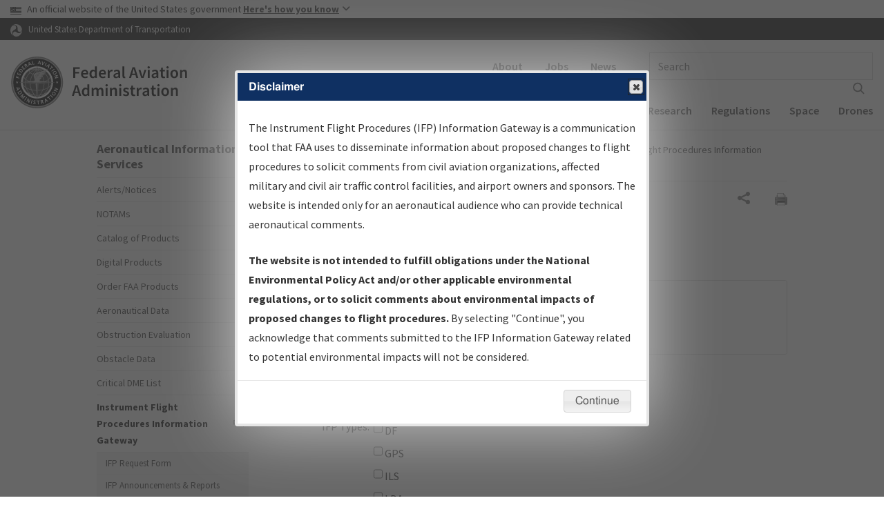

--- FILE ---
content_type: image/svg+xml
request_url: https://www.faa.gov/templates/6/assets/img/chalkwork/printer.svg
body_size: 1312
content:
<svg xmlns="http://www.w3.org/2000/svg" viewBox="0 0 293 290"><radialGradient id="a" cx="61.5" cy="121" r="209.5" gradientUnits="userSpaceOnUse"><stop offset="0" stop-color="#b6b6b6"/><stop offset="1" stop-color="#8b8b8b"/></radialGradient><path fill="url(#a)" d="M289 250.6c0 5.2-4.3 9.5-9.5 9.5h-266a9.5 9.5 0 01-9.5-9.5V106.9c0-5.3 4.2-9.5 9.5-9.5h266c5.2 0 9.5 4.2 9.5 9.5v143.7z"/><linearGradient id="b" gradientUnits="userSpaceOnUse" x1="339.3" y1="294.7" x2="64.6" y2="187.7"><stop offset="0" stop-color="#757575"/><stop offset="1" stop-color="#535353"/></linearGradient><path fill="url(#b)" d="M236 256.3v-67c0-5.2-4.3-9.5-9.5-9.5H66a9.5 9.5 0 00-9.5 9.5v67H236z"/><radialGradient id="c" cx="63.9" cy="107.4" r="175.9" gradientUnits="userSpaceOnUse"><stop offset="0" stop-color="#b6b6b6"/><stop offset="1" stop-color="#8b8b8b"/></radialGradient><path fill="url(#c)" d="M13.5 143h266c3 0 5.5-2.5 5.5-5.5v-30.6c0-3-2.5-5.5-5.5-5.5h-266c-3 0-5.5 2.4-5.5 5.5v30.6c0 3 2.5 5.5 5.5 5.5z"/><linearGradient id="d" gradientUnits="userSpaceOnUse" x1="73.1" y1="55.3" x2="297" y2="104"><stop offset="0" stop-color="#9b9b9b"/><stop offset="1" stop-color="#696969"/></linearGradient><path fill="url(#d)" d="M245.3 93.4V56.6c0-5.3-4.7-9.5-10.5-9.5h-177c-5.8 0-10.5 4.2-10.5 9.5v36.8h198z"/><path fill="#717171" d="M234.8 43.1h-177c-8 0-14.5 6-14.5 13.5v36.8h8V56.6c0-3 2.9-5.5 6.5-5.5h177c3.6 0 6.5 2.5 6.5 5.5v36.8h8V56.6c0-7.4-6.5-13.5-14.5-13.5z"/><path fill="#FFF" d="M198.2 4H61v89.4h171.5v-55L198.2 4z"/><linearGradient id="e" gradientUnits="userSpaceOnUse" x1="89.6" y1="9.2" x2="257.3" y2="176.9"><stop offset="0" stop-color="#fff"/><stop offset="1" stop-color="#dbdbdb"/></linearGradient><path fill="url(#e)" d="M197.6 16.3H72.8v77H221V39.7l-23.4-23.3z"/><path fill="#CCC" d="M279.5 151h-266c-2.2 0-4.3-.6-6.1-1.5V251a5 5 0 005 5H280a5 5 0 005-5V149.8c-1.7.7-3.5 1.2-5.5 1.2zm1.5 100c0 .6-.4 1-1 1H12.4a1 1 0 01-1-1v-95c0-.6.4-1 1-1H280c.6 0 1 .4 1 1v95z"/><linearGradient id="f" gradientUnits="userSpaceOnUse" x1="12.5" y1="85.8" x2="229.4" y2="134.9"><stop offset="0" stop-color="#969696"/><stop offset="1" stop-color="#6a6a6a"/></linearGradient><path fill="url(#f)" d="M56.6 103.2v18.2c0 5.3 4.3 9.5 9.5 9.5h160.4c5.2 0 9.5-4.2 9.5-9.5v-18.2H56.6z"/><path fill="#CCC" d="M12.4 101a5 5 0 00-5 5v32a5 5 0 005 5H280a5 5 0 005-5v-32a5 5 0 00-5-5H12.4zm-1 37v-32c0-.5.4-1 1-1H280c.6 0 1 .5 1 1v32c0 .6-.4 1-1 1H12.4a1 1 0 01-1-1z"/><path opacity=".3" fill="#737373" d="M255.2 126c0 3-2.4 5.4-5.4 5.4-3 0-5.5-2.4-5.5-5.4 0-3 2.5-5.5 5.5-5.5s5.4 2.4 5.4 5.5z"/><path opacity=".1" fill="#FFF" d="M257.2 128.1c0 3-2.4 5.5-5.4 5.5-3 0-5.5-2.5-5.5-5.5s2.5-5.4 5.5-5.4 5.4 2.4 5.4 5.4z"/><radialGradient id="g" cx="249.1" cy="125.1" r="3.8" gradientUnits="userSpaceOnUse"><stop offset="0" stop-color="#eedba1"/><stop offset="1" stop-color="#e1bf7f"/></radialGradient><path fill="url(#g)" d="M256.2 127c0 3-2.4 5.4-5.3 5.4-3 0-5.4-2.4-5.4-5.3 0-3 2.4-5.4 5.4-5.4 3 0 5.3 2.4 5.3 5.4z"/><path opacity=".3" fill="#737373" d="M275.2 126c0 3-2.4 5.4-5.4 5.4-3 0-5.5-2.4-5.5-5.4 0-3 2.5-5.5 5.5-5.5s5.4 2.4 5.4 5.5z"/><path opacity=".1" fill="#FFF" d="M277.2 128.1c0 3-2.4 5.5-5.4 5.5-3 0-5.5-2.5-5.5-5.5s2.5-5.4 5.5-5.4 5.4 2.4 5.4 5.4z"/><radialGradient id="h" cx="269.1" cy="125.1" r="3.8" gradientUnits="userSpaceOnUse"><stop offset="0" stop-color="#95c393"/><stop offset="1" stop-color="#6aa467"/></radialGradient><path fill="url(#h)" d="M276.2 127c0 3-2.4 5.4-5.3 5.4-3 0-5.4-2.4-5.4-5.3 0-3 2.4-5.4 5.4-5.4 3 0 5.3 2.4 5.3 5.4z"/><path fill="#8A8A8A" d="M199.8 0H57v93.4h8V8L196.5 8l32 32v53.4h8V36.7L199.8 0z"/><path fill="#D6D6D6" d="M228.5 38.5L198 8h-1v31.5l31.5.1z"/><path fill="#8A8A8A" d="M193.5 3.2v40.4h38.8v-8h-30.8V3.2h-8z"/><path fill="#8A8A8A" d="M201.5 43.6h26.9v8h-26.9z" opacity=".3"/><path fill="#717171" d="M279.5 93.4h-266c-7.4 0-13.5 6-13.5 13.5v143.7C0 258 6 264 13.5 264h266c7.4 0 13.5-6 13.5-13.5V106.9c0-7.5-6-13.5-13.5-13.5zm0 8c3 0 5.5 2.4 5.5 5.5v31.3a5 5 0 01-5 4.9H12.4a5 5 0 01-4.4-2.7V107c0-3 2.5-5.5 5.5-5.5h266zm0 154.7h-266c-3 0-5.5-2.5-5.5-5.5V149.8c1.7.7 3.5 1.2 5.5 1.2h266c2 0 3.8-.5 5.5-1.2v100.8c0 3-2.5 5.5-5.5 5.5z"/><path fill="#FFF" d="M241.3 286H51.5l10.4-66.4 169.5-.1z"/><linearGradient id="i" gradientUnits="userSpaceOnUse" x1="98.8" y1="206.4" x2="254.6" y2="362.3"><stop offset="0" stop-color="#fff"/><stop offset="1" stop-color="#dbdbdb"/></linearGradient><path fill="url(#i)" d="M227.7 277.9H65.4l7.3-54.4h148z"/><g><path fill="#B0B0B0" d="M75.5 264.8l-.4 2.6H218l-.3-2.6z"/></g><g><path fill="#B0B0B0" d="M77.3 249.3l-.3 2.5h139.2l-.2-2.5z"/></g><g><path fill="#B0B0B0" d="M79.1 234.6l-.3 2.4h135.8l-.3-2.4z"/></g><path fill="#8A8A8A" d="M58.4 215.6L46.8 290H246l-11.1-74.5H58.4zm169.6 8l8.7 58.4H56.2l9-58.4H228z"/></svg>